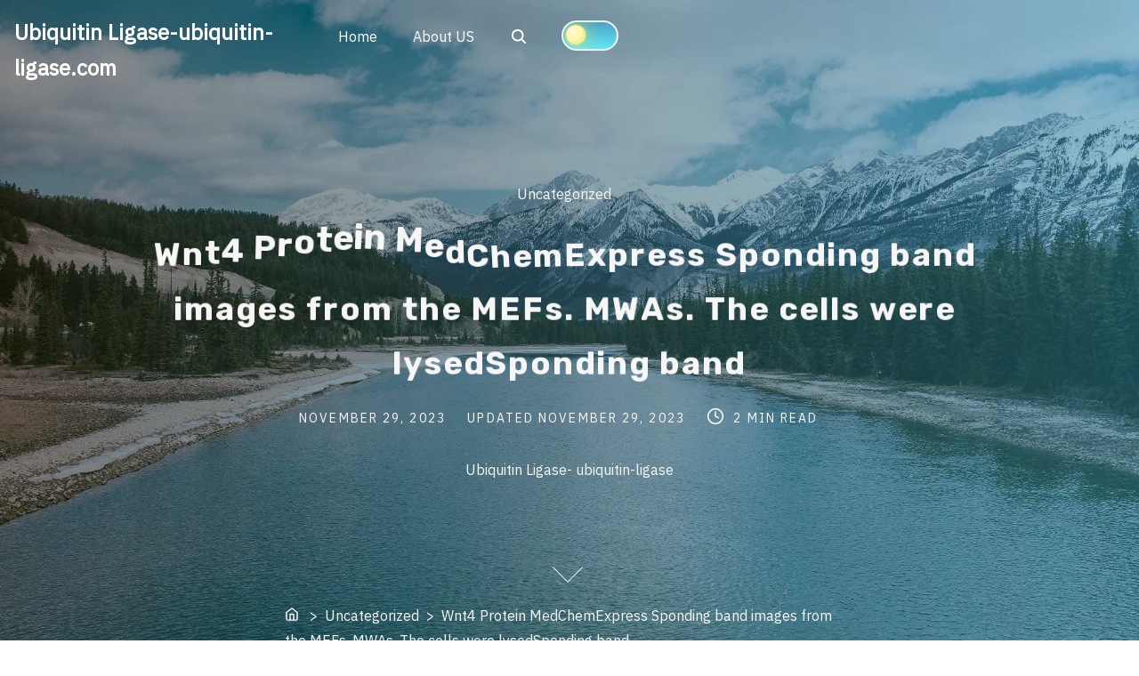

--- FILE ---
content_type: text/html; charset=UTF-8
request_url: https://www.ubiquitin-ligase.com/2023/11/29/11644/
body_size: 15162
content:
<!doctype html>
<html lang="en-US">
<head>
	<meta charset="UTF-8">
	<meta name="viewport" content="width=device-width, initial-scale=1">
	<link rel="profile" href="https://gmpg.org/xfn/11">
	<title>Ubiquitin Ligase-ubiquitin-ligase.com</title>
<meta name='robots' content='max-image-preview:large' />
<link rel='dns-prefetch' href='//fonts.googleapis.com' />
<link href='https://fonts.gstatic.com' crossorigin rel='preconnect' />
<link rel="alternate" type="application/rss+xml" title="Ubiquitin Ligase-ubiquitin-ligase.com &raquo; Feed" href="https://www.ubiquitin-ligase.com/feed/" />
<link rel="alternate" type="application/rss+xml" title="Ubiquitin Ligase-ubiquitin-ligase.com &raquo; Comments Feed" href="https://www.ubiquitin-ligase.com/comments/feed/" />
<link rel="alternate" title="oEmbed (JSON)" type="application/json+oembed" href="https://www.ubiquitin-ligase.com/wp-json/oembed/1.0/embed?url=https%3A%2F%2Fwww.ubiquitin-ligase.com%2F2023%2F11%2F29%2F11644%2F" />
<link rel="alternate" title="oEmbed (XML)" type="text/xml+oembed" href="https://www.ubiquitin-ligase.com/wp-json/oembed/1.0/embed?url=https%3A%2F%2Fwww.ubiquitin-ligase.com%2F2023%2F11%2F29%2F11644%2F&#038;format=xml" />
<style id='wp-img-auto-sizes-contain-inline-css'>
img:is([sizes=auto i],[sizes^="auto," i]){contain-intrinsic-size:3000px 1500px}
/*# sourceURL=wp-img-auto-sizes-contain-inline-css */
</style>
<style id='wp-emoji-styles-inline-css'>

	img.wp-smiley, img.emoji {
		display: inline !important;
		border: none !important;
		box-shadow: none !important;
		height: 1em !important;
		width: 1em !important;
		margin: 0 0.07em !important;
		vertical-align: -0.1em !important;
		background: none !important;
		padding: 0 !important;
	}
/*# sourceURL=wp-emoji-styles-inline-css */
</style>
<style id='wp-block-library-inline-css'>
:root{--wp-block-synced-color:#7a00df;--wp-block-synced-color--rgb:122,0,223;--wp-bound-block-color:var(--wp-block-synced-color);--wp-editor-canvas-background:#ddd;--wp-admin-theme-color:#007cba;--wp-admin-theme-color--rgb:0,124,186;--wp-admin-theme-color-darker-10:#006ba1;--wp-admin-theme-color-darker-10--rgb:0,107,160.5;--wp-admin-theme-color-darker-20:#005a87;--wp-admin-theme-color-darker-20--rgb:0,90,135;--wp-admin-border-width-focus:2px}@media (min-resolution:192dpi){:root{--wp-admin-border-width-focus:1.5px}}.wp-element-button{cursor:pointer}:root .has-very-light-gray-background-color{background-color:#eee}:root .has-very-dark-gray-background-color{background-color:#313131}:root .has-very-light-gray-color{color:#eee}:root .has-very-dark-gray-color{color:#313131}:root .has-vivid-green-cyan-to-vivid-cyan-blue-gradient-background{background:linear-gradient(135deg,#00d084,#0693e3)}:root .has-purple-crush-gradient-background{background:linear-gradient(135deg,#34e2e4,#4721fb 50%,#ab1dfe)}:root .has-hazy-dawn-gradient-background{background:linear-gradient(135deg,#faaca8,#dad0ec)}:root .has-subdued-olive-gradient-background{background:linear-gradient(135deg,#fafae1,#67a671)}:root .has-atomic-cream-gradient-background{background:linear-gradient(135deg,#fdd79a,#004a59)}:root .has-nightshade-gradient-background{background:linear-gradient(135deg,#330968,#31cdcf)}:root .has-midnight-gradient-background{background:linear-gradient(135deg,#020381,#2874fc)}:root{--wp--preset--font-size--normal:16px;--wp--preset--font-size--huge:42px}.has-regular-font-size{font-size:1em}.has-larger-font-size{font-size:2.625em}.has-normal-font-size{font-size:var(--wp--preset--font-size--normal)}.has-huge-font-size{font-size:var(--wp--preset--font-size--huge)}.has-text-align-center{text-align:center}.has-text-align-left{text-align:left}.has-text-align-right{text-align:right}.has-fit-text{white-space:nowrap!important}#end-resizable-editor-section{display:none}.aligncenter{clear:both}.items-justified-left{justify-content:flex-start}.items-justified-center{justify-content:center}.items-justified-right{justify-content:flex-end}.items-justified-space-between{justify-content:space-between}.screen-reader-text{border:0;clip-path:inset(50%);height:1px;margin:-1px;overflow:hidden;padding:0;position:absolute;width:1px;word-wrap:normal!important}.screen-reader-text:focus{background-color:#ddd;clip-path:none;color:#444;display:block;font-size:1em;height:auto;left:5px;line-height:normal;padding:15px 23px 14px;text-decoration:none;top:5px;width:auto;z-index:100000}html :where(.has-border-color){border-style:solid}html :where([style*=border-top-color]){border-top-style:solid}html :where([style*=border-right-color]){border-right-style:solid}html :where([style*=border-bottom-color]){border-bottom-style:solid}html :where([style*=border-left-color]){border-left-style:solid}html :where([style*=border-width]){border-style:solid}html :where([style*=border-top-width]){border-top-style:solid}html :where([style*=border-right-width]){border-right-style:solid}html :where([style*=border-bottom-width]){border-bottom-style:solid}html :where([style*=border-left-width]){border-left-style:solid}html :where(img[class*=wp-image-]){height:auto;max-width:100%}:where(figure){margin:0 0 1em}html :where(.is-position-sticky){--wp-admin--admin-bar--position-offset:var(--wp-admin--admin-bar--height,0px)}@media screen and (max-width:600px){html :where(.is-position-sticky){--wp-admin--admin-bar--position-offset:0px}}

/*# sourceURL=wp-block-library-inline-css */
</style><style id='global-styles-inline-css'>
:root{--wp--preset--aspect-ratio--square: 1;--wp--preset--aspect-ratio--4-3: 4/3;--wp--preset--aspect-ratio--3-4: 3/4;--wp--preset--aspect-ratio--3-2: 3/2;--wp--preset--aspect-ratio--2-3: 2/3;--wp--preset--aspect-ratio--16-9: 16/9;--wp--preset--aspect-ratio--9-16: 9/16;--wp--preset--color--black: #000000;--wp--preset--color--cyan-bluish-gray: #abb8c3;--wp--preset--color--white: #ffffff;--wp--preset--color--pale-pink: #f78da7;--wp--preset--color--vivid-red: #cf2e2e;--wp--preset--color--luminous-vivid-orange: #ff6900;--wp--preset--color--luminous-vivid-amber: #fcb900;--wp--preset--color--light-green-cyan: #7bdcb5;--wp--preset--color--vivid-green-cyan: #00d084;--wp--preset--color--pale-cyan-blue: #8ed1fc;--wp--preset--color--vivid-cyan-blue: #0693e3;--wp--preset--color--vivid-purple: #9b51e0;--wp--preset--color--green: #0b8276;--wp--preset--color--yellow: #fbc02d;--wp--preset--gradient--vivid-cyan-blue-to-vivid-purple: linear-gradient(135deg,rgb(6,147,227) 0%,rgb(155,81,224) 100%);--wp--preset--gradient--light-green-cyan-to-vivid-green-cyan: linear-gradient(135deg,rgb(122,220,180) 0%,rgb(0,208,130) 100%);--wp--preset--gradient--luminous-vivid-amber-to-luminous-vivid-orange: linear-gradient(135deg,rgb(252,185,0) 0%,rgb(255,105,0) 100%);--wp--preset--gradient--luminous-vivid-orange-to-vivid-red: linear-gradient(135deg,rgb(255,105,0) 0%,rgb(207,46,46) 100%);--wp--preset--gradient--very-light-gray-to-cyan-bluish-gray: linear-gradient(135deg,rgb(238,238,238) 0%,rgb(169,184,195) 100%);--wp--preset--gradient--cool-to-warm-spectrum: linear-gradient(135deg,rgb(74,234,220) 0%,rgb(151,120,209) 20%,rgb(207,42,186) 40%,rgb(238,44,130) 60%,rgb(251,105,98) 80%,rgb(254,248,76) 100%);--wp--preset--gradient--blush-light-purple: linear-gradient(135deg,rgb(255,206,236) 0%,rgb(152,150,240) 100%);--wp--preset--gradient--blush-bordeaux: linear-gradient(135deg,rgb(254,205,165) 0%,rgb(254,45,45) 50%,rgb(107,0,62) 100%);--wp--preset--gradient--luminous-dusk: linear-gradient(135deg,rgb(255,203,112) 0%,rgb(199,81,192) 50%,rgb(65,88,208) 100%);--wp--preset--gradient--pale-ocean: linear-gradient(135deg,rgb(255,245,203) 0%,rgb(182,227,212) 50%,rgb(51,167,181) 100%);--wp--preset--gradient--electric-grass: linear-gradient(135deg,rgb(202,248,128) 0%,rgb(113,206,126) 100%);--wp--preset--gradient--midnight: linear-gradient(135deg,rgb(2,3,129) 0%,rgb(40,116,252) 100%);--wp--preset--font-size--small: 13px;--wp--preset--font-size--medium: 20px;--wp--preset--font-size--large: 36px;--wp--preset--font-size--x-large: 42px;--wp--preset--spacing--20: 0.44rem;--wp--preset--spacing--30: 0.67rem;--wp--preset--spacing--40: 1rem;--wp--preset--spacing--50: 1.5rem;--wp--preset--spacing--60: 2.25rem;--wp--preset--spacing--70: 3.38rem;--wp--preset--spacing--80: 5.06rem;--wp--preset--shadow--natural: 6px 6px 9px rgba(0, 0, 0, 0.2);--wp--preset--shadow--deep: 12px 12px 50px rgba(0, 0, 0, 0.4);--wp--preset--shadow--sharp: 6px 6px 0px rgba(0, 0, 0, 0.2);--wp--preset--shadow--outlined: 6px 6px 0px -3px rgb(255, 255, 255), 6px 6px rgb(0, 0, 0);--wp--preset--shadow--crisp: 6px 6px 0px rgb(0, 0, 0);}:where(.is-layout-flex){gap: 0.5em;}:where(.is-layout-grid){gap: 0.5em;}body .is-layout-flex{display: flex;}.is-layout-flex{flex-wrap: wrap;align-items: center;}.is-layout-flex > :is(*, div){margin: 0;}body .is-layout-grid{display: grid;}.is-layout-grid > :is(*, div){margin: 0;}:where(.wp-block-columns.is-layout-flex){gap: 2em;}:where(.wp-block-columns.is-layout-grid){gap: 2em;}:where(.wp-block-post-template.is-layout-flex){gap: 1.25em;}:where(.wp-block-post-template.is-layout-grid){gap: 1.25em;}.has-black-color{color: var(--wp--preset--color--black) !important;}.has-cyan-bluish-gray-color{color: var(--wp--preset--color--cyan-bluish-gray) !important;}.has-white-color{color: var(--wp--preset--color--white) !important;}.has-pale-pink-color{color: var(--wp--preset--color--pale-pink) !important;}.has-vivid-red-color{color: var(--wp--preset--color--vivid-red) !important;}.has-luminous-vivid-orange-color{color: var(--wp--preset--color--luminous-vivid-orange) !important;}.has-luminous-vivid-amber-color{color: var(--wp--preset--color--luminous-vivid-amber) !important;}.has-light-green-cyan-color{color: var(--wp--preset--color--light-green-cyan) !important;}.has-vivid-green-cyan-color{color: var(--wp--preset--color--vivid-green-cyan) !important;}.has-pale-cyan-blue-color{color: var(--wp--preset--color--pale-cyan-blue) !important;}.has-vivid-cyan-blue-color{color: var(--wp--preset--color--vivid-cyan-blue) !important;}.has-vivid-purple-color{color: var(--wp--preset--color--vivid-purple) !important;}.has-black-background-color{background-color: var(--wp--preset--color--black) !important;}.has-cyan-bluish-gray-background-color{background-color: var(--wp--preset--color--cyan-bluish-gray) !important;}.has-white-background-color{background-color: var(--wp--preset--color--white) !important;}.has-pale-pink-background-color{background-color: var(--wp--preset--color--pale-pink) !important;}.has-vivid-red-background-color{background-color: var(--wp--preset--color--vivid-red) !important;}.has-luminous-vivid-orange-background-color{background-color: var(--wp--preset--color--luminous-vivid-orange) !important;}.has-luminous-vivid-amber-background-color{background-color: var(--wp--preset--color--luminous-vivid-amber) !important;}.has-light-green-cyan-background-color{background-color: var(--wp--preset--color--light-green-cyan) !important;}.has-vivid-green-cyan-background-color{background-color: var(--wp--preset--color--vivid-green-cyan) !important;}.has-pale-cyan-blue-background-color{background-color: var(--wp--preset--color--pale-cyan-blue) !important;}.has-vivid-cyan-blue-background-color{background-color: var(--wp--preset--color--vivid-cyan-blue) !important;}.has-vivid-purple-background-color{background-color: var(--wp--preset--color--vivid-purple) !important;}.has-black-border-color{border-color: var(--wp--preset--color--black) !important;}.has-cyan-bluish-gray-border-color{border-color: var(--wp--preset--color--cyan-bluish-gray) !important;}.has-white-border-color{border-color: var(--wp--preset--color--white) !important;}.has-pale-pink-border-color{border-color: var(--wp--preset--color--pale-pink) !important;}.has-vivid-red-border-color{border-color: var(--wp--preset--color--vivid-red) !important;}.has-luminous-vivid-orange-border-color{border-color: var(--wp--preset--color--luminous-vivid-orange) !important;}.has-luminous-vivid-amber-border-color{border-color: var(--wp--preset--color--luminous-vivid-amber) !important;}.has-light-green-cyan-border-color{border-color: var(--wp--preset--color--light-green-cyan) !important;}.has-vivid-green-cyan-border-color{border-color: var(--wp--preset--color--vivid-green-cyan) !important;}.has-pale-cyan-blue-border-color{border-color: var(--wp--preset--color--pale-cyan-blue) !important;}.has-vivid-cyan-blue-border-color{border-color: var(--wp--preset--color--vivid-cyan-blue) !important;}.has-vivid-purple-border-color{border-color: var(--wp--preset--color--vivid-purple) !important;}.has-vivid-cyan-blue-to-vivid-purple-gradient-background{background: var(--wp--preset--gradient--vivid-cyan-blue-to-vivid-purple) !important;}.has-light-green-cyan-to-vivid-green-cyan-gradient-background{background: var(--wp--preset--gradient--light-green-cyan-to-vivid-green-cyan) !important;}.has-luminous-vivid-amber-to-luminous-vivid-orange-gradient-background{background: var(--wp--preset--gradient--luminous-vivid-amber-to-luminous-vivid-orange) !important;}.has-luminous-vivid-orange-to-vivid-red-gradient-background{background: var(--wp--preset--gradient--luminous-vivid-orange-to-vivid-red) !important;}.has-very-light-gray-to-cyan-bluish-gray-gradient-background{background: var(--wp--preset--gradient--very-light-gray-to-cyan-bluish-gray) !important;}.has-cool-to-warm-spectrum-gradient-background{background: var(--wp--preset--gradient--cool-to-warm-spectrum) !important;}.has-blush-light-purple-gradient-background{background: var(--wp--preset--gradient--blush-light-purple) !important;}.has-blush-bordeaux-gradient-background{background: var(--wp--preset--gradient--blush-bordeaux) !important;}.has-luminous-dusk-gradient-background{background: var(--wp--preset--gradient--luminous-dusk) !important;}.has-pale-ocean-gradient-background{background: var(--wp--preset--gradient--pale-ocean) !important;}.has-electric-grass-gradient-background{background: var(--wp--preset--gradient--electric-grass) !important;}.has-midnight-gradient-background{background: var(--wp--preset--gradient--midnight) !important;}.has-small-font-size{font-size: var(--wp--preset--font-size--small) !important;}.has-medium-font-size{font-size: var(--wp--preset--font-size--medium) !important;}.has-large-font-size{font-size: var(--wp--preset--font-size--large) !important;}.has-x-large-font-size{font-size: var(--wp--preset--font-size--x-large) !important;}
/*# sourceURL=global-styles-inline-css */
</style>

<style id='classic-theme-styles-inline-css'>
/*! This file is auto-generated */
.wp-block-button__link{color:#fff;background-color:#32373c;border-radius:9999px;box-shadow:none;text-decoration:none;padding:calc(.667em + 2px) calc(1.333em + 2px);font-size:1.125em}.wp-block-file__button{background:#32373c;color:#fff;text-decoration:none}
/*# sourceURL=/wp-includes/css/classic-themes.min.css */
</style>
<link rel='stylesheet' id='pliska-style-css' href='https://www.ubiquitin-ligase.com/wp-content/themes/pliska/assets/css/app.css?ver=0.3.1' media='all' />
<link rel='stylesheet' media="print" onload="this.media='all'" id='pliska-fonts-css' href='//fonts.googleapis.com/css?family=Rubik%3A500%2C700%2C900%7CIBM+Plex+Sans%3A300%2C400&#038;ver=0.3.1#038;subset=latin%2Clatin-ext&#038;display=swap' media='all' />
<script id="pliska-options-js-extra">
var pliska_customizer_object = {"overlay":"1","animation":"1","fixed_header":"1","sticky_header":"1","has_header_image":"1","site_title_animation":"bounce","myAjax":{"ajaxurl":"https://www.ubiquitin-ligase.com/wp-admin/admin-ajax.php","has_voted":false}};
//# sourceURL=pliska-options-js-extra
</script>
<script src="https://www.ubiquitin-ligase.com/wp-content/themes/pliska/assets/js/theme-options.min.js?ver=0.3.1" id="pliska-options-js"></script>
<link rel="https://api.w.org/" href="https://www.ubiquitin-ligase.com/wp-json/" /><link rel="alternate" title="JSON" type="application/json" href="https://www.ubiquitin-ligase.com/wp-json/wp/v2/posts/11644" /><link rel="EditURI" type="application/rsd+xml" title="RSD" href="https://www.ubiquitin-ligase.com/xmlrpc.php?rsd" />
<meta name="generator" content="WordPress 6.9" />
<link rel="canonical" href="https://www.ubiquitin-ligase.com/2023/11/29/11644/" />
<link rel='shortlink' href='https://www.ubiquitin-ligase.com/?p=11644' />
	
	<style>
	body {
		color: #404040;
	}
	h1, h2, h3, h4, h5, h6, .entry-title a, .entry-title a:hover, .entry-title a:focus{
		color: #404040;
	}
	.hentry .feather-clock, .hentry .feather-comment {
		stroke: #404040;
		opacity: .75;
	}
	.hentry .tag-icon {
		fill: #404040;
		opacity: .65;
	}
	a {
		color: #128284;
	}
	a:hover, a:active, a:focus {
		color: #066664;
	}
	button, input[type="button"], input[type="reset"], input[type="submit"] {
		background: #0b8276;
	}
	.header-buttons .left-btn button {
		background: #fbc02d;
		border-color: #fbc02d;
	}
	.header-buttons .left-btn button:before {
		border: 2px solid #fbc02d;
	}
	.cart-counter {
		background: #fbc02d;
	}
	.top-meta .cat-links a:nth-of-type(3n+1) {
		background: #fbc02d;
	}
	.top-meta .cat-links a:nth-of-type(3n+1):hover {
		background: #0b8276;
	}
	.widget-area h2, .comments-title, .comment-reply-title, .related-posts-wrapper h2,
	.section-right-image h2, .section-left-image h2, .section-call-to-action h2, 
	.section-fullwidth-2 h2, .services-page h2, .about-page h2 {
		background-image: linear-gradient(to bottom, rgba(251, 192, 45, 0.4) 0%, rgba(251, 192, 45, 0.8) 100%)
	}
	.ionicon-youtube, .ionicon-pinterest, .ionicon-linkedin, .ionicon-instagram {
		fill: #fbc02d	}
	.feather-facebook, .feather-twitter, .feather-mail {
		stroke: #fbc02d	}
	#back-to-top {
		background: #56cdc1;
	}
	#back-to-top:hover {
		background: #249b8f;
	}
	.text-wrapper .entry-title a {
		background-image: linear-gradient(to bottom, #fbc02d 0%, #fbc02d 100%)	
	}
	.navigation .page-numbers:hover,
	.navigation .page-numbers.current {
		background-color: #fbc02d;
	}
	@media (max-width: 40em) {
		.slide-menu {
			background-color:  #066664;
		}
	}
	@media (min-width:40em){
		.search-form button {
			background: #56cdc1;
		}
		.fixed-header .site-menu a {
			color: #666;
		}
		.no-header-image .site-menu a {
			color: #666;
		}
		.no-header-image .ionicon-search {
			fill: #666;
		}
		.static-header .search-item .search-icon svg,
		.sticky-header .search-item .search-icon svg {
			fill: #666;
		}

		.site-menu ul ul a {
			background-color: #066664;
			transition: .4s all;
		}
		.site-menu ul ul a:hover, .site-menu ul ul .focus a, .site-menu ul ul ul a {
			background-color: #004d4b;

		}
		.site-menu ul ul ul .focus a, .site-menu ul ul ul a:hover {
			background-color: #00403e;

		}
		.site-menu .mega-menu ul a{
			background-color: #066664 !important;
		}
		.site-menu .mega-menu > ul > .focus > a, .site-menu .mega-menu ul ul .focus a, .site-menu .mega-menu ul a:hover {
			background-color: #004d4b !important;
		}

		.site-menu ul ul a {
			color: #fff;
		}

		.fixed-header .site-menu ul ul a {
			color: #fff;
		}

		#secondary .tagcloud a:hover {
			background-color: #fbc02d;
		}
	}

	.preloader-inside .bounce1{
		background-color: #0b8276;
	}
	.preloader-inside .bounce2{
		background-color: #fbc02d;
	}

	.has-green-color, .has-green-color:focus, .has-green-color:hover, .has-green-color:visited {
		color: #0b8276	}

	.has-yellow-color, .has-yellow-color:focus, .has-yellow-color:hover, .has-yellow-color:visited {
		color: #a16600	}
	hr.has-yellow-color {
		background-color: #fbc02d	}
	.has-green-color:before {
		border: 1px solid #0b8276	}
	.has-yellow-color:before{
		border: 1px solid #a16600	}
	.has-yellow-background-color {
		background-color: #fbc02d	}
	.has-green-background-color {
		background-color: #0b8276	}
	.dark-mode a, .dark-mode a:hover, .dark-mode a:focus {
		color: #fbc02d;
	}
	</style>
	
		<style>

	.main-navigation-container {
		background: transparent;
		position: fixed;
		z-index: 9;
		transition: background-color .15s ease-out;
	}

	.main-navigation-container.fixed-header {
		background-color: #fff;
	}

	.menu-toggle .burger,
	.menu-toggle .burger:before,
	.menu-toggle .burger:after {
		border-bottom: 2px solid #f7f7f7;
	}

	.fixed-header .menu-toggle .burger,
	.fixed-header .burger:before,
	.fixed-header .burger:after {
		border-bottom: 2px solid #333;
	}

	.main-navigation-container .site-title a, .main-navigation-container p.site-description {
		color: #fff;
	}
	.fixed-header .site-title a, .fixed-header p.site-description {
		color: #333;
	}
	.no-header-image .site-title a, .no-header-image p.site-description {
		color: #333;
	}

	.fixed-header {
		top: 0;
	}

	@media (min-width: 40em) {
		.fixed-header {
			top: auto;
		}
		.site-menu a {
			color: #fff;
		}
	}
	</style> 
	<script>
	</script>
				<style>
		#header-page-title h1 span {
			display: inline-block;
			animation: pliska_bounce 1s ease-in-out;
		}
		#header-page-title-inside {
			animation: 1s pliska_zoom_in_header ease-in-out forwards 0s;
			z-index: 10;
			opacity: 0;
			position: relative;
		}
		</style>

		<style type="text/css">
h1,
h2,
h3,
h4,
h5,
h6 {
	font-family: Rubik ;
}

body {
	font-family: IBM Plex Sans;
    font-size: 16px;
}

		
</style>
	
<style type="text/css">
.dark-mode-widget {
    display: block}
.dark-mode{
	background-color: #262626;
}
.dark-mode .main-navigation-container.fixed-header {
	background-color: #262626;
}
.dark-mode .comment-form, .dark-mode .comment-body, .dark-mode .comment-form textarea {
	background-color: #262626 !important;
}
</style>

<script>

    localStorage.removeItem('pliskaLightMode');
</script> 

<style>.recentcomments a{display:inline !important;padding:0 !important;margin:0 !important;}</style>        
        <style type="text/css">
        .site-title a, .site-description {
            color: #333;
        }
        </style>

                
    <style>
        .header-image-wrapper {
            height: 100vh;
            background-image: url(https://www.ubiquitin-ligase.com/wp-content/themes/pliska/assets/img/mountain-lake.jpg);
            background-repeat: no-repeat;
            background-size: cover;
            background-position: center;
            position: relative;
            padding-bottom: 2em;
        }
        
                    .header-image-wrapper::before {
                background: linear-gradient(to left, rgba(25, 151, 210, 0.4), rgba(0, 0, 0, 0.4));
                width: 100%;
                height: 100%;
                top: 0px;
                left: 0px;
                position: absolute;
                display: inline-block;
                content: "";
            } 
                    .img-overlay {
            background-color: rgba(0, 0, 0, .1);
        } 
        
        @media (max-width: 40em) {
            .admin-bar .header-image-wrapper {
                height: calc(100vh - 96px);
            }
            .header-image-wrapper {
                height: calc(100vh - 48px);
            }
        }
        
        @media (min-width: 40em){
            .header-image-wrapper {
                background-attachment: fixed;
            }
        }

        
    </style>
    <script>
        //static header fix
        window.addEventListener('DOMContentLoaded', function(){
            if(document.body.className.indexOf('static-header') > -1) {
                var adminBar = document.getElementById('wpadminbar').offsetHeight || 0;
                var menuHeight = document.getElementById("main-navigation").parentElement.offsetHeight + adminBar;
                var headerImgWrapper = document.getElementsByClassName('header-image-wrapper')[0];
                var headerImgHeight = '100vh';
                var dynamicImgHeight = 'calc(' + headerImgHeight + ' - ' + menuHeight + 'px)';
                headerImgWrapper.style.height = dynamicImgHeight;
            }
        })
    </script>

        	<noscript><style>.preloader {display: none;}</style></noscript>
	</head>

<body 
class="wp-singular post-template-default single single-post postid-11644 single-format-standard wp-theme-pliska has-header-image" itemscope itemtype="http://schema.org/WebPage">
	<div id="page" class="site">
	<a class="skip-link screen-reader-text" href="#primary">Skip to content</a>

<header id="masthead" class="site-header" role="banner"  itemscope itemtype="http://schema.org/WPHeader">
	<div class="main-navigation-container">
		<div class="site-branding">
							<div class="site-title">
					 <a href="https://www.ubiquitin-ligase.com/"  itemprop="headline" rel="home" >Ubiquitin Ligase-ubiquitin-ligase.com</a>
					 
				</div> 
					</div><!-- .site-branding -->
		<!--main nav -->
		<nav id="main-navigation" class="main-navigation site-menu" role="navigation" tabindex="-1"  itemscope itemtype="http://schema.org/SiteNavigationElement">
				<button aria-label="Click to toggle dark mode" class="dark-mode-widget">
		<div class="theme-toggle"></div>
		<div><span></span></div>
	</button>
		<script>
	(function(){
		var switchers = document.getElementsByClassName('dark-mode-widget');
		for (var i = 0; i < switchers.length; i++) {
			var switcher = switchers[i];
			if (localStorage.getItem('pliskaNightMode')) {
				document.body.className +=' dark-mode';
				switcher.className += ' js-toggle--checked';
			}
			if (localStorage.getItem('pliskaLightMode')) {
				document.body.className = document.body.className.replace('dark-mode', '');
				switcher.className = switcher.className.replace('js-toggle--checked', '');
			}
			if(document.body.className.indexOf('dark-mode')> -1){
				switcher.className += ' js-toggle--checked';
			}
		}
	})();
	</script>
				<button class="menu-toggle" data-toggle="collapse" aria-controls="top-menu" aria-expanded="false" aria-label="Toggle Navigation">
				<span class="menu-toggle-icon">
					<input class="burger-check" id="burger-check" type="checkbox"><label for="burger-check" class="burger"></label>
				</span>
			</button>
			<div class="slide-menu slide-section"><ul id="primary-menu" class=""><li id="menu-item-5" class="menu-item menu-item-type-custom menu-item-object-custom menu-item-home menu-item-5"><a href="https://www.ubiquitin-ligase.com/">Home</a></li>
<li id="menu-item-6" class="menu-item menu-item-type-post_type menu-item-object-page menu-item-6"><a href="https://www.ubiquitin-ligase.com/sample-page/">About US</a></li>
	
	<li class="search-item">
		<form class="search-form" role="search" method="get" action="https://www.ubiquitin-ligase.com/">
    <label for='s'>
        <span class="screen-reader-text">Search Here...</span>
        <input type="search" class="search-field" placeholder="Search Here..." value="" name="s">
    </label>
	<button type="submit" aria-label="search">
        <i class="search-icon">
            <svg xmlns="http://www.w3.org/2000/svg" width="20" height="20" viewBox="0 0 512 512" role="img" fill="#fff" class="svg-icon ionicon-search"><title>Search</title><path d="M456.69 421.39L362.6 327.3a173.81 173.81 0 0034.84-104.58C397.44 126.38 319.06 48 222.72 48S48 126.38 48 222.72s78.38 174.72 174.72 174.72A173.81 173.81 0 00327.3 362.6l94.09 94.09a25 25 0 0035.3-35.3zM97.92 222.72a124.8 124.8 0 11124.8 124.8 124.95 124.95 0 01-124.8-124.8z"></path></svg>        </i>
    </button>
</form>		<a href="#search-open">
			<span class="screen-reader-text">Search</span>
			<i class="search-icon">
				<svg xmlns="http://www.w3.org/2000/svg" width="20" height="20" viewBox="0 0 512 512" role="img" fill="#fff" class="svg-icon ionicon-search"><title>Search</title><path d="M456.69 421.39L362.6 327.3a173.81 173.81 0 0034.84-104.58C397.44 126.38 319.06 48 222.72 48S48 126.38 48 222.72s78.38 174.72 174.72 174.72A173.81 173.81 0 00327.3 362.6l94.09 94.09a25 25 0 0035.3-35.3zM97.92 222.72a124.8 124.8 0 11124.8 124.8 124.95 124.95 0 01-124.8-124.8z"></path></svg>			</i>
		</a>
	</li>
		<li class="dark-mode-menu-item">
			<button aria-label="Click to toggle dark mode" class="dark-mode-widget">
		<div class="theme-toggle"></div>
		<div><span></span></div>
	</button>
		<script>
	(function(){
		var switchers = document.getElementsByClassName('dark-mode-widget');
		for (var i = 0; i < switchers.length; i++) {
			var switcher = switchers[i];
			if (localStorage.getItem('pliskaNightMode')) {
				document.body.className +=' dark-mode';
				switcher.className += ' js-toggle--checked';
			}
			if (localStorage.getItem('pliskaLightMode')) {
				document.body.className = document.body.className.replace('dark-mode', '');
				switcher.className = switcher.className.replace('js-toggle--checked', '');
			}
			if(document.body.className.indexOf('dark-mode')> -1){
				switcher.className += ' js-toggle--checked';
			}
		}
	})();
	</script>
		</li>
	</ul></div>		</nav>
		<!-- .main nav -->
	</div>
		<div class="header-image-wrapper">
			
	<div id="header-page-title">
	
		<div id="header-page-title-inside"> 
	
					<div class="pretitle-meta">
											<span class="screen-reader-text">Post Categories</span>
				<span class="cat-links show">
					<a href="https://www.ubiquitin-ligase.com/category/uncategorized/" rel="category tag">Uncategorized</a>				</span>
							</div> <div class="post-title"><h1 class="entry-title" itemprop="headline">Wnt4 Protein MedChemExpress Sponding band images from the MEFs. MWAs. The cells were lysedSponding band</h1></div>			<div class="after-title-meta">
				<span class="screen-reader-text">Post date</span><span class="posted-on"><a href="https://www.ubiquitin-ligase.com/2023/11/29/11644/" rel="bookmark"><time class="entry-date published" datetime="2023-11-29T09:36:40+00:00">November 29, 2023</time></a></span><span class="screen-reader-text">Post last updated date</span><span class="updated-on">Updated <a href="https://www.ubiquitin-ligase.com/2023/11/29/11644/" rel="bookmark"><time class="entry-date published" datetime="2023-11-29T09:36:40+00:00">November 29, 2023</time></a></span><span class="screen-reader-text">Post read time</span><span class="time-read-links"><svg xmlns="http://www.w3.org/2000/svg" width="20" height="20" viewBox="0 0 24 24" role="img" fill="none" stroke="#f7f7f7" stroke-width="2" stroke-linecap="round" stroke-linejoin="round" class="svg-icon feather-clock"><circle cx="12" cy="12" r="10"></circle><polyline points="12 6 12 12 16 14"></polyline></svg><span class="time-read">2 min read</span> </span><span class="screen-reader-text">Post author</span><div class="author byline"><span class="author vcard" itemscope itemtype="http://schema.org/Person" itemprop="author"><a class="url fn n" rel="author" href="https://www.ubiquitin-ligase.com/author/haoyuan2014/" title="View all posts by Ubiquitin Ligase- ubiquitin-ligase" itemprop="url">
						<span class="author-avatar" ></span>
						<em itemprop="name">Ubiquitin Ligase- ubiquitin-ligase</em></a></span></div>			</div> 	
		</div> 
	</div>
	
			<div class="meta-arrow 
				 ">
			<a href="#primary" aria-label="Skip to Content"><span></span></a>
		</div>
		
	<div class="breadcrumbs 
				" 
		 itemprop="breadcrumb"		>
		<div>
			<a href="
		https://www.ubiquitin-ligase.com		">
				<span class="screen-reader-text">
			Home		</span>
			<svg xmlns="http://www.w3.org/2000/svg" width="16" height="16" viewBox="0 0 24 24" fill="none" stroke="#f7f7f7" stroke-width="2" stroke-linecap="round" stroke-linejoin="round" class="feather feather-home"><path d="M3 9l9-7 9 7v11a2 2 0 0 1-2 2H5a2 2 0 0 1-2-2z"></path><polyline points="9 22 9 12 15 12 15 22"></polyline></svg>			</a>

			&nbsp;&nbsp;&#62;&nbsp;&nbsp;Uncategorized&nbsp;&nbsp;&#62;&nbsp;&nbsp;Wnt4 Protein MedChemExpress Sponding band images from the MEFs. MWAs. The cells were lysedSponding band		</div>
	</div>
					</div>
			<div class="img-overlay"></div>
		</header>
<!-- Google tag (gtag.js) -->
<script async src="https://www.googletagmanager.com/gtag/js?id=G-V318VYYJVT"></script>
<script>
  window.dataLayer = window.dataLayer || [];
  function gtag(){dataLayer.push(arguments);}
  gtag('js', new Date());

  gtag('config', 'G-V318VYYJVT');
</script>





<!--Site wrapper-->
<div id="wrapper" class="wrapper">
	<main id="primary" class="site-main" role="main">
		
<article id="post-11644" class="post-11644 post type-post status-publish format-standard hentry category-uncategorized">

	<div class="entry-content"  itemprop="articleBody" >
				<span class="post-share-wrap
				">
			<span class="post-share">
				<span class="screen-reader-text">
				Share this post on: 		</span>
				<a aria-label="facebook" title="Share this post on Facebook" target="_blank" href="
				https://www.facebook.com/sharer/sharer.php?u=https://www.ubiquitin-ligase.com/2023/11/29/11644/		">
					<i class="share-icon">
						<svg xmlns="http://www.w3.org/2000/svg" width="24" height="24" viewBox="0 0 24 24" class="svg-icon feather-facebook" role="img" fill="none" stroke-width="2" stroke-linecap="round" stroke-linejoin="round"><path d="M18 2h-3a5 5 0 0 0-5 5v3H7v4h3v8h4v-8h3l1-4h-4V7a1 1 0 0 1 1-1h3z"></path></svg>					</i>
				</a>
				<a aria-label="twitter" title="Share this post on Twitter" href="
				http://twitter.com/intent/tweet?text=Currently%20reading%20Wnt4%20Protein%20MedChemExpress%20Sponding%20band%20images%20from%20the%20MEFs.%20MWAs.%20The%20cells%20were%20lysedSponding%20band&#038;url=https://www.ubiquitin-ligase.com/2023/11/29/11644/		" target="_blank" rel="noopener noreferrer">
					<i class="share-icon">
						<svg xmlns="http://www.w3.org/2000/svg" width="24" height="24" viewBox="0 0 24 24" role="img" fill="none" stroke-width="2" stroke-linecap="round" stroke-linejoin="round" class="svg-icon feather-twitter"><path d="M23 3a10.9 10.9 0 0 1-3.14 1.53 4.48 4.48 0 0 0-7.86 3v1A10.66 10.66 0 0 1 3 4s-4 9 5 13a11.64 11.64 0 0 1-7 2c9 5 20 0 20-11.5a4.5 4.5 0 0 0-.08-.83A7.72 7.72 0 0 0 23 3z"></path></svg>					</i>
				</a>
				<a aria-label="pinterest" title="Share this post on Pinterest" target="_blank" href="
				https://pinterest.com/pin/create/button/?url=https://www.ubiquitin-ligase.com/2023/11/29/11644/&#038;media=&#038;description=Wnt4%20Protein%20MedChemExpress%20Sponding%20band%20images%20from%20the%20MEFs.%20MWAs.%20The%20cells%20were%20lysedSponding%20band		">
					<i class="share-icon">
						<svg xmlns="http://www.w3.org/2000/svg" width="24px" height="24px" class="ionicon-pinterest svg-icon" viewBox="0 0 512 512"><path d="M256.05 32c-123.7 0-224 100.3-224 224 0 91.7 55.2 170.5 134.1 205.2-.6-15.6-.1-34.4 3.9-51.4 4.3-18.2 28.8-122.1 28.8-122.1s-7.2-14.3-7.2-35.4c0-33.2 19.2-58 43.2-58 20.4 0 30.2 15.3 30.2 33.6 0 20.5-13.1 51.1-19.8 79.5-5.6 23.8 11.9 43.1 35.4 43.1 42.4 0 71-54.5 71-119.1 0-49.1-33.1-85.8-93.2-85.8-67.9 0-110.3 50.7-110.3 107.3 0 19.5 5.8 33.3 14.8 43.9 4.1 4.9 4.7 6.9 3.2 12.5-1.1 4.1-3.5 14-4.6 18-1.5 5.7-6.1 7.7-11.2 5.6-31.3-12.8-45.9-47-45.9-85.6 0-63.6 53.7-139.9 160.1-139.9 85.5 0 141.8 61.9 141.8 128.3 0 87.9-48.9 153.5-120.9 153.5-24.2 0-46.9-13.1-54.7-27.9 0 0-13 51.6-15.8 61.6-4.7 17.3-14 34.5-22.5 48a225.13 225.13 0 0063.5 9.2c123.7 0 224-100.3 224-224S379.75 32 256.05 32z" /></svg>					</i>
				</a>
				<a target="_blank" title="Share this post on Linkedin" href="
				http://www.linkedin.com/shareArticle?mini=true&#038;url=https://www.ubiquitin-ligase.com/2023/11/29/11644/&#038;title=Wnt4%20Protein%20MedChemExpress%20Sponding%20band%20images%20from%20the%20MEFs.%20MWAs.%20The%20cells%20were%20lysedSponding%20band&#038;source=Ubiquitin%20Ligase-ubiquitin-ligase.com		">
					<i class="share-icon">
						<svg xmlns="http://www.w3.org/2000/svg" width="24px" height="24px" class="ionicon-linkedin svg-icon" role="img" viewBox="0 0 512 512"><path d="M444.17 32H70.28C49.85 32 32 46.7 32 66.89v374.72C32 461.91 49.85 480 70.28 480h373.78c20.54 0 35.94-18.21 35.94-38.39V66.89C480.12 46.7 464.6 32 444.17 32zm-273.3 373.43h-64.18V205.88h64.18zM141 175.54h-.46c-20.54 0-33.84-15.29-33.84-34.43 0-19.49 13.65-34.42 34.65-34.42s33.85 14.82 34.31 34.42c-.01 19.14-13.31 34.43-34.66 34.43zm264.43 229.89h-64.18V296.32c0-26.14-9.34-44-32.56-44-17.74 0-28.24 12-32.91 23.69-1.75 4.2-2.22 9.92-2.22 15.76v113.66h-64.18V205.88h64.18v27.77c9.34-13.3 23.93-32.44 57.88-32.44 42.13 0 74 27.77 74 87.64z" /></svg>					</i>
				</a>
			</span>
		</span>
		<p><a href="https://www.medchemexpress.com/recombinant-proteins/wnt4-protein-human-hek293-c-hfc.html">Wnt4 Protein MedChemExpress</a> Sponding band images from the MEFs. MWAs. The cells were lysed<br />Sponding band pictures in the MEFs. MWAs. The cells have been lysed at the time points indicated, and MWAs were performed to measure the protein expression levels and adjustments, as described previously.17 The blots had been scanned and quantified using a LI-COR Odyssey near-infrared imaging method. b-Actin and glyceraldehyde-3-phosphate dehydrogenase (Millipore) have been used because the loading controls. The intensities in the bands produced by western blotting have been quantified applying GeneTools (Syngene) and Image Lab software (Bio-Rad). The relative intensities of every single band image from the iPSCs have been calculated by normalizing against the corresponding band pictures from MEFs as 1.0. RNA extraction, RT-PCR, and qPCR. RNA was extracted from cells inside the presence in the indicated dose of DEHP, DBP, BBP, and DMSO, as described elsewhere.468 RNA was purified employing an RNeasy Mini kit (2074104; Qiagen, Hilden, Germany), and RT was performed employing Superscript III reverse transcriptase (18080-093; Invitrogen) and primers (Table 1). PCR was performed applying GoTaq Green Master Mix (M7122; Promega). To prevent contamination by feeder cells, we selected primer pairs that didn&#8217;t amplify mouse transcripts. Realtime quantitative RT-PCR (qPCR) was performed making use of a PRISM 7700 program as described elsewhere (Amersham Biosystems, Foster City, CA, USA).468 We created the primers with the public-domain Primer three system in GENETYX-Mac Ver. 14 (Hitachi Software program, Tokyo, Japan). The respective pairs of primers are listed in Table two. Transfection and luciferase assay. pIRESneo-AR, pIREneo, p21-Luc, p21dlMscI, p3PREc-Luc, and pE1B-Luc have been transfected into bovine iPSCs and MEFs at 400 ng with the total DNA per nicely of a 24-well plate (five 104 cellswell) using two ml of lipofectamine-2000 reagent (Invitrogen) and cultured within the presence of the indicated level of phthalate ester. The luciferase activity was thenTable 1 Nucleotide sequences in the primers used for stemness-related genes along with the expected sizes with the DNA amplicons Gene 50 -30 Size of amplified DNA (bp) 356 381 173 334 276 142 223 449 405 252 438 359 398 155 2171 two 3 four 5 six 7 8 9 10 11 12 13 14 15OCT34-F OCT34-R SOX2-F SOX2-R GKLF4-F GKLF4-R c-MYC-F c-MYC-R SALL4-F SALL4-R ID1-F ID1-R EED-F EED-R SUZ12-F SUZ12-R STAT3-F STAT3-R GADD45A-F GADD45A-R SMAD4-F SMAD4-R DNMT1-F DNMT1-R DNMT3A-F DNMT3A-R TERT-F TERT-R MEF2A-F MEF2A-R MEF2C-F MEF2C-RCCCTGAGGAGTCCCAGGACAT GCAGGAACATGCTCTCCAGGTT CTACAGCATGATGCAGGACCAGCT TGCTGGGACATGTGAAGTCTGCTG GTTCGTGTTGAAGGCGTCGCTG TGCACGAGGAGACAGCCTCCT CCAAGCTCGTCTCGGAGAAGC TCAGAGTCGCTACTGGTCGTGG CATAGACAAGGCCACCACCGACC ATGTGCATGCGGATGTGCTGCT ACGACATGAACGGCTGCTACTC TGGGATTCCGAGTTGAGCTCCAA ATAGCAATACAAGCCATCCCCTGC AATATTGCCACCAGAGTGTCCGTC GCAGTTCACTCTTCGTTGGACAGG CCTGAGGATTTCCTGCATAGGAGC GTCTAACAATGGCAGCCTCTCAGC AAGAGTTTCTCCGCCAGCGTC CTTTGGAGGAATTCTCGGCTGGAG CATTCTCACAGCAGAATGCCTGG TTCATGACTTTGAGGGACAGCCA GCTCATTGTGAACTGGTGGCCAG CGGTGTTCACAAAGGACTGCAACG GTACTGACCAGCCTGCAGCAC TGCAAGAACTGCTTCCTGGAATGC ACCAGAAGCCCTGTAGCAATTCC CCTACGTGGTGGAGCTGCTCAG TGACAGTTCTCGAAGCCGCAC ATGCCTCCACTGAATACCCAAAGG ACACCTGTCCCAGAGACAGCAT GGTATGGCAATCCCCGAAACTCAC GCCAGCCAGTTACTGACCCAAGATCell Death and DiseaseEffect of phthalates on <a href=https://www.ncbi.nlm.nih.gov/pmc/articles/PMC4000160/?src=organic&#038;q=testis>testis</a> cell-derived iPSCs S-W Wang et alTable two Nucleotide sequences of the primers utilised for quantitative PCR (qPCR) Gene 1 2 3 four five 6 7 Androgen receptor-F Androgen receptor-R <a href="https://www.medchemexpress.com/recombinant-proteins/semaphorin-3a-sema3a-protein-human-hek293-n-his.html">Semaphorin-3A/SEMA3A, Human (HEK293, N-His)</a> p21Cip1-F p21Cip1-R AKT1-F AKT1-R AKT2-F AKT2-R BAX-F BAX-R BCL-2-F BCL-2-R GAPDH-F GAPDH-R 50 -30 CAGTGGATGGGCTGAAAAAT AGGAGC.</p>
	</div><!-- .entry-content -->

	<footer class="entry-footer">
				<span class="post-share-wrap
				">
			<span class="post-share">
				<span class="screen-reader-text">
				Share this post on: 		</span>
				<a aria-label="facebook" title="Share this post on Facebook" target="_blank" href="
				https://www.facebook.com/sharer/sharer.php?u=https://www.ubiquitin-ligase.com/2023/11/29/11644/		">
					<i class="share-icon">
						<svg xmlns="http://www.w3.org/2000/svg" width="24" height="24" viewBox="0 0 24 24" class="svg-icon feather-facebook" role="img" fill="none" stroke-width="2" stroke-linecap="round" stroke-linejoin="round"><path d="M18 2h-3a5 5 0 0 0-5 5v3H7v4h3v8h4v-8h3l1-4h-4V7a1 1 0 0 1 1-1h3z"></path></svg>					</i>
				</a>
				<a aria-label="twitter" title="Share this post on Twitter" href="
				http://twitter.com/intent/tweet?text=Currently%20reading%20Wnt4%20Protein%20MedChemExpress%20Sponding%20band%20images%20from%20the%20MEFs.%20MWAs.%20The%20cells%20were%20lysedSponding%20band&#038;url=https://www.ubiquitin-ligase.com/2023/11/29/11644/		" target="_blank" rel="noopener noreferrer">
					<i class="share-icon">
						<svg xmlns="http://www.w3.org/2000/svg" width="24" height="24" viewBox="0 0 24 24" role="img" fill="none" stroke-width="2" stroke-linecap="round" stroke-linejoin="round" class="svg-icon feather-twitter"><path d="M23 3a10.9 10.9 0 0 1-3.14 1.53 4.48 4.48 0 0 0-7.86 3v1A10.66 10.66 0 0 1 3 4s-4 9 5 13a11.64 11.64 0 0 1-7 2c9 5 20 0 20-11.5a4.5 4.5 0 0 0-.08-.83A7.72 7.72 0 0 0 23 3z"></path></svg>					</i>
				</a>
				<a aria-label="pinterest" title="Share this post on Pinterest" target="_blank" href="
				https://pinterest.com/pin/create/button/?url=https://www.ubiquitin-ligase.com/2023/11/29/11644/&#038;media=&#038;description=Wnt4%20Protein%20MedChemExpress%20Sponding%20band%20images%20from%20the%20MEFs.%20MWAs.%20The%20cells%20were%20lysedSponding%20band		">
					<i class="share-icon">
						<svg xmlns="http://www.w3.org/2000/svg" width="24px" height="24px" class="ionicon-pinterest svg-icon" viewBox="0 0 512 512"><path d="M256.05 32c-123.7 0-224 100.3-224 224 0 91.7 55.2 170.5 134.1 205.2-.6-15.6-.1-34.4 3.9-51.4 4.3-18.2 28.8-122.1 28.8-122.1s-7.2-14.3-7.2-35.4c0-33.2 19.2-58 43.2-58 20.4 0 30.2 15.3 30.2 33.6 0 20.5-13.1 51.1-19.8 79.5-5.6 23.8 11.9 43.1 35.4 43.1 42.4 0 71-54.5 71-119.1 0-49.1-33.1-85.8-93.2-85.8-67.9 0-110.3 50.7-110.3 107.3 0 19.5 5.8 33.3 14.8 43.9 4.1 4.9 4.7 6.9 3.2 12.5-1.1 4.1-3.5 14-4.6 18-1.5 5.7-6.1 7.7-11.2 5.6-31.3-12.8-45.9-47-45.9-85.6 0-63.6 53.7-139.9 160.1-139.9 85.5 0 141.8 61.9 141.8 128.3 0 87.9-48.9 153.5-120.9 153.5-24.2 0-46.9-13.1-54.7-27.9 0 0-13 51.6-15.8 61.6-4.7 17.3-14 34.5-22.5 48a225.13 225.13 0 0063.5 9.2c123.7 0 224-100.3 224-224S379.75 32 256.05 32z" /></svg>					</i>
				</a>
				<a target="_blank" title="Share this post on Linkedin" href="
				http://www.linkedin.com/shareArticle?mini=true&#038;url=https://www.ubiquitin-ligase.com/2023/11/29/11644/&#038;title=Wnt4%20Protein%20MedChemExpress%20Sponding%20band%20images%20from%20the%20MEFs.%20MWAs.%20The%20cells%20were%20lysedSponding%20band&#038;source=Ubiquitin%20Ligase-ubiquitin-ligase.com		">
					<i class="share-icon">
						<svg xmlns="http://www.w3.org/2000/svg" width="24px" height="24px" class="ionicon-linkedin svg-icon" role="img" viewBox="0 0 512 512"><path d="M444.17 32H70.28C49.85 32 32 46.7 32 66.89v374.72C32 461.91 49.85 480 70.28 480h373.78c20.54 0 35.94-18.21 35.94-38.39V66.89C480.12 46.7 464.6 32 444.17 32zm-273.3 373.43h-64.18V205.88h64.18zM141 175.54h-.46c-20.54 0-33.84-15.29-33.84-34.43 0-19.49 13.65-34.42 34.65-34.42s33.85 14.82 34.31 34.42c-.01 19.14-13.31 34.43-34.66 34.43zm264.43 229.89h-64.18V296.32c0-26.14-9.34-44-32.56-44-17.74 0-28.24 12-32.91 23.69-1.75 4.2-2.22 9.92-2.22 15.76v113.66h-64.18V205.88h64.18v27.77c9.34-13.3 23.93-32.44 57.88-32.44 42.13 0 74 27.77 74 87.64z" /></svg>					</i>
				</a>
			</span>
		</span>
			</footer><!-- .entry-footer -->
</article><!-- #post-11644 -->		<div class="about-author
				">
			<div class="about-author-image">
				<figure>
									</figure>
			</div>
			<div class="about-author-text">
				<h2>
					Author: Ubiquitin Ligase- ubiquitin-ligase				</h2>
								<button class="read-more">
					<a href="https://www.ubiquitin-ligase.com/author/haoyuan2014/">
						View all posts by						Ubiquitin Ligase- ubiquitin-ligase					</a>
				</button>
			</div>
		</div>
		
	<nav class="navigation post-navigation" aria-label="Posts navigation">
		<h2 class="screen-reader-text">Posts navigation</h2>
		<div class="nav-links"><div class="nav-previous"><a href="https://www.ubiquitin-ligase.com/2023/11/28/11642/" rel="prev"><span class="nav-subtitle">&#60;</span> <span class="nav-title">Previous Post</span></a></div><div class="nav-next"><a href="https://www.ubiquitin-ligase.com/2023/11/29/11646/" rel="next"><span class="nav-title">Next Post </span><span class="nav-subtitle">&#62;</span></a></div></div>
	</nav>				<div class="related-posts-wrapper
			">        
			<h2>Related Posts</h2>
			<div class="related-posts">
								<div class="related-post">
					<a class="post-thumbnail" href="https://www.ubiquitin-ligase.com/2026/01/27/recombinant-rat-lymphotoxin-beta-receptor-tnfrsf3-protein-his-tag/" aria-hidden="true" tabindex="-1"><figure><img alt="header image fallback" src="https://www.ubiquitin-ligase.com/wp-content/themes/pliska/assets/img/240X180.jpg"/></figure></a>					<div class="related-posts-link">        
						<a rel="external" 
							href="https://www.ubiquitin-ligase.com/2026/01/27/recombinant-rat-lymphotoxin-beta-receptor-tnfrsf3-protein-his-tag/">Recombinant Rat Lymphotoxin-beta receptor/TNFRSF3 Protein (His Tag)						</a>        
					</div>
				</div>
									<div class="related-post">
					<a class="post-thumbnail" href="https://www.ubiquitin-ligase.com/2026/01/26/recombinant-rat-epha3-protein-his-tag/" aria-hidden="true" tabindex="-1"><figure><img alt="header image fallback" src="https://www.ubiquitin-ligase.com/wp-content/themes/pliska/assets/img/240X180.jpg"/></figure></a>					<div class="related-posts-link">        
						<a rel="external" 
							href="https://www.ubiquitin-ligase.com/2026/01/26/recombinant-rat-epha3-protein-his-tag/">Recombinant Rat EphA3 Protein (His Tag)						</a>        
					</div>
				</div>
									<div class="related-post">
					<a class="post-thumbnail" href="https://www.ubiquitin-ligase.com/2026/01/24/recombinant-mouse-tripeptidyl-peptidase-1-tpp1-protein-his-tag/" aria-hidden="true" tabindex="-1"><figure><img alt="header image fallback" src="https://www.ubiquitin-ligase.com/wp-content/themes/pliska/assets/img/240X180.jpg"/></figure></a>					<div class="related-posts-link">        
						<a rel="external" 
							href="https://www.ubiquitin-ligase.com/2026/01/24/recombinant-mouse-tripeptidyl-peptidase-1-tpp1-protein-his-tag/">Recombinant Mouse Tripeptidyl-peptidase 1/TPP1 Protein (His Tag)						</a>        
					</div>
				</div>
								</div> 
		</div>
			
	</main><!-- #main -->
		<aside id="secondary" class="widget-area" role="complementary"  itemscope itemtype="http://schema.org/WPSideBar">
		<section id="search-2" class="widget widget_search"><form class="search-form" role="search" method="get" action="https://www.ubiquitin-ligase.com/">
    <label for='s'>
        <span class="screen-reader-text">Search Here...</span>
        <input type="search" class="search-field" placeholder="Search Here..." value="" name="s">
    </label>
	<button type="submit" aria-label="search">
        <i class="search-icon">
            <svg xmlns="http://www.w3.org/2000/svg" width="20" height="20" viewBox="0 0 512 512" role="img" fill="#fff" class="svg-icon ionicon-search"><title>Search</title><path d="M456.69 421.39L362.6 327.3a173.81 173.81 0 0034.84-104.58C397.44 126.38 319.06 48 222.72 48S48 126.38 48 222.72s78.38 174.72 174.72 174.72A173.81 173.81 0 00327.3 362.6l94.09 94.09a25 25 0 0035.3-35.3zM97.92 222.72a124.8 124.8 0 11124.8 124.8 124.95 124.95 0 01-124.8-124.8z"></path></svg>        </i>
    </button>
</form></section>
		<section id="recent-posts-2" class="widget widget_recent_entries">
		<h2 class="widget-title">Recent Posts</h2>
		<ul>
											<li>
					<a href="https://www.ubiquitin-ligase.com/2026/01/27/recombinant-rat-lymphotoxin-beta-receptor-tnfrsf3-protein-his-tag/">Recombinant Rat Lymphotoxin-beta receptor/TNFRSF3 Protein (His Tag)</a>
									</li>
											<li>
					<a href="https://www.ubiquitin-ligase.com/2026/01/26/recombinant-rat-epha3-protein-his-tag/">Recombinant Rat EphA3 Protein (His Tag)</a>
									</li>
											<li>
					<a href="https://www.ubiquitin-ligase.com/2026/01/24/recombinant-mouse-tripeptidyl-peptidase-1-tpp1-protein-his-tag/">Recombinant Mouse Tripeptidyl-peptidase 1/TPP1 Protein (His Tag)</a>
									</li>
											<li>
					<a href="https://www.ubiquitin-ligase.com/2026/01/23/recombinant-mouse-sparc-protein-his-tag-hplc-verified/">Recombinant Mouse SPARC Protein (His Tag), HPLC-verified</a>
									</li>
											<li>
					<a href="https://www.ubiquitin-ligase.com/2026/01/22/recombinant-mouse-neuropilin-1-nrp1-protein-ecd-his-tag-hplc-verified/">Recombinant Mouse Neuropilin-1/NRP1 Protein (ECD, His Tag), HPLC-verified</a>
									</li>
					</ul>

		</section><section id="recent-comments-2" class="widget widget_recent_comments"><h2 class="widget-title">Recent Comments</h2><ul id="recentcomments"></ul></section><section id="archives-2" class="widget widget_archive"><h2 class="widget-title">Archives</h2>
			<ul>
					<li><a href='https://www.ubiquitin-ligase.com/2026/01/'>January 2026</a></li>
	<li><a href='https://www.ubiquitin-ligase.com/2025/12/'>December 2025</a></li>
	<li><a href='https://www.ubiquitin-ligase.com/2025/11/'>November 2025</a></li>
	<li><a href='https://www.ubiquitin-ligase.com/2025/10/'>October 2025</a></li>
	<li><a href='https://www.ubiquitin-ligase.com/2025/09/'>September 2025</a></li>
	<li><a href='https://www.ubiquitin-ligase.com/2025/08/'>August 2025</a></li>
	<li><a href='https://www.ubiquitin-ligase.com/2025/07/'>July 2025</a></li>
	<li><a href='https://www.ubiquitin-ligase.com/2025/06/'>June 2025</a></li>
	<li><a href='https://www.ubiquitin-ligase.com/2025/05/'>May 2025</a></li>
	<li><a href='https://www.ubiquitin-ligase.com/2025/04/'>April 2025</a></li>
	<li><a href='https://www.ubiquitin-ligase.com/2025/03/'>March 2025</a></li>
	<li><a href='https://www.ubiquitin-ligase.com/2025/02/'>February 2025</a></li>
	<li><a href='https://www.ubiquitin-ligase.com/2025/01/'>January 2025</a></li>
	<li><a href='https://www.ubiquitin-ligase.com/2024/12/'>December 2024</a></li>
	<li><a href='https://www.ubiquitin-ligase.com/2024/11/'>November 2024</a></li>
	<li><a href='https://www.ubiquitin-ligase.com/2024/10/'>October 2024</a></li>
	<li><a href='https://www.ubiquitin-ligase.com/2024/09/'>September 2024</a></li>
	<li><a href='https://www.ubiquitin-ligase.com/2024/08/'>August 2024</a></li>
	<li><a href='https://www.ubiquitin-ligase.com/2024/07/'>July 2024</a></li>
	<li><a href='https://www.ubiquitin-ligase.com/2024/06/'>June 2024</a></li>
	<li><a href='https://www.ubiquitin-ligase.com/2024/05/'>May 2024</a></li>
	<li><a href='https://www.ubiquitin-ligase.com/2024/04/'>April 2024</a></li>
	<li><a href='https://www.ubiquitin-ligase.com/2024/03/'>March 2024</a></li>
	<li><a href='https://www.ubiquitin-ligase.com/2024/02/'>February 2024</a></li>
	<li><a href='https://www.ubiquitin-ligase.com/2024/01/'>January 2024</a></li>
	<li><a href='https://www.ubiquitin-ligase.com/2023/12/'>December 2023</a></li>
	<li><a href='https://www.ubiquitin-ligase.com/2023/11/'>November 2023</a></li>
	<li><a href='https://www.ubiquitin-ligase.com/2023/10/'>October 2023</a></li>
	<li><a href='https://www.ubiquitin-ligase.com/2023/09/'>September 2023</a></li>
	<li><a href='https://www.ubiquitin-ligase.com/2023/08/'>August 2023</a></li>
	<li><a href='https://www.ubiquitin-ligase.com/2023/07/'>July 2023</a></li>
	<li><a href='https://www.ubiquitin-ligase.com/2023/06/'>June 2023</a></li>
	<li><a href='https://www.ubiquitin-ligase.com/2023/05/'>May 2023</a></li>
	<li><a href='https://www.ubiquitin-ligase.com/2023/04/'>April 2023</a></li>
	<li><a href='https://www.ubiquitin-ligase.com/2023/03/'>March 2023</a></li>
	<li><a href='https://www.ubiquitin-ligase.com/2023/02/'>February 2023</a></li>
	<li><a href='https://www.ubiquitin-ligase.com/2023/01/'>January 2023</a></li>
	<li><a href='https://www.ubiquitin-ligase.com/2022/12/'>December 2022</a></li>
	<li><a href='https://www.ubiquitin-ligase.com/2022/11/'>November 2022</a></li>
	<li><a href='https://www.ubiquitin-ligase.com/2022/10/'>October 2022</a></li>
	<li><a href='https://www.ubiquitin-ligase.com/2022/09/'>September 2022</a></li>
	<li><a href='https://www.ubiquitin-ligase.com/2022/08/'>August 2022</a></li>
	<li><a href='https://www.ubiquitin-ligase.com/2022/07/'>July 2022</a></li>
	<li><a href='https://www.ubiquitin-ligase.com/2022/06/'>June 2022</a></li>
	<li><a href='https://www.ubiquitin-ligase.com/2022/05/'>May 2022</a></li>
	<li><a href='https://www.ubiquitin-ligase.com/2022/04/'>April 2022</a></li>
	<li><a href='https://www.ubiquitin-ligase.com/2022/03/'>March 2022</a></li>
	<li><a href='https://www.ubiquitin-ligase.com/2022/02/'>February 2022</a></li>
	<li><a href='https://www.ubiquitin-ligase.com/2022/01/'>January 2022</a></li>
	<li><a href='https://www.ubiquitin-ligase.com/2021/12/'>December 2021</a></li>
	<li><a href='https://www.ubiquitin-ligase.com/2021/11/'>November 2021</a></li>
	<li><a href='https://www.ubiquitin-ligase.com/2021/10/'>October 2021</a></li>
	<li><a href='https://www.ubiquitin-ligase.com/2021/09/'>September 2021</a></li>
	<li><a href='https://www.ubiquitin-ligase.com/2021/08/'>August 2021</a></li>
	<li><a href='https://www.ubiquitin-ligase.com/2021/07/'>July 2021</a></li>
	<li><a href='https://www.ubiquitin-ligase.com/2021/06/'>June 2021</a></li>
	<li><a href='https://www.ubiquitin-ligase.com/2021/05/'>May 2021</a></li>
	<li><a href='https://www.ubiquitin-ligase.com/2021/04/'>April 2021</a></li>
	<li><a href='https://www.ubiquitin-ligase.com/2021/03/'>March 2021</a></li>
	<li><a href='https://www.ubiquitin-ligase.com/2021/02/'>February 2021</a></li>
	<li><a href='https://www.ubiquitin-ligase.com/2021/01/'>January 2021</a></li>
	<li><a href='https://www.ubiquitin-ligase.com/2020/12/'>December 2020</a></li>
	<li><a href='https://www.ubiquitin-ligase.com/2020/11/'>November 2020</a></li>
	<li><a href='https://www.ubiquitin-ligase.com/2020/10/'>October 2020</a></li>
	<li><a href='https://www.ubiquitin-ligase.com/2020/09/'>September 2020</a></li>
	<li><a href='https://www.ubiquitin-ligase.com/2020/08/'>August 2020</a></li>
	<li><a href='https://www.ubiquitin-ligase.com/2020/07/'>July 2020</a></li>
	<li><a href='https://www.ubiquitin-ligase.com/2020/06/'>June 2020</a></li>
	<li><a href='https://www.ubiquitin-ligase.com/2020/05/'>May 2020</a></li>
	<li><a href='https://www.ubiquitin-ligase.com/2020/04/'>April 2020</a></li>
	<li><a href='https://www.ubiquitin-ligase.com/2020/03/'>March 2020</a></li>
	<li><a href='https://www.ubiquitin-ligase.com/2020/02/'>February 2020</a></li>
	<li><a href='https://www.ubiquitin-ligase.com/2020/01/'>January 2020</a></li>
	<li><a href='https://www.ubiquitin-ligase.com/2019/12/'>December 2019</a></li>
	<li><a href='https://www.ubiquitin-ligase.com/2019/11/'>November 2019</a></li>
	<li><a href='https://www.ubiquitin-ligase.com/2019/10/'>October 2019</a></li>
	<li><a href='https://www.ubiquitin-ligase.com/2019/09/'>September 2019</a></li>
	<li><a href='https://www.ubiquitin-ligase.com/2019/08/'>August 2019</a></li>
	<li><a href='https://www.ubiquitin-ligase.com/2019/07/'>July 2019</a></li>
	<li><a href='https://www.ubiquitin-ligase.com/2019/06/'>June 2019</a></li>
	<li><a href='https://www.ubiquitin-ligase.com/2019/05/'>May 2019</a></li>
	<li><a href='https://www.ubiquitin-ligase.com/2019/04/'>April 2019</a></li>
	<li><a href='https://www.ubiquitin-ligase.com/2019/03/'>March 2019</a></li>
	<li><a href='https://www.ubiquitin-ligase.com/2019/02/'>February 2019</a></li>
	<li><a href='https://www.ubiquitin-ligase.com/2019/01/'>January 2019</a></li>
	<li><a href='https://www.ubiquitin-ligase.com/2018/12/'>December 2018</a></li>
	<li><a href='https://www.ubiquitin-ligase.com/2018/11/'>November 2018</a></li>
	<li><a href='https://www.ubiquitin-ligase.com/2018/10/'>October 2018</a></li>
	<li><a href='https://www.ubiquitin-ligase.com/2018/09/'>September 2018</a></li>
	<li><a href='https://www.ubiquitin-ligase.com/2018/08/'>August 2018</a></li>
	<li><a href='https://www.ubiquitin-ligase.com/2018/07/'>July 2018</a></li>
	<li><a href='https://www.ubiquitin-ligase.com/2018/06/'>June 2018</a></li>
	<li><a href='https://www.ubiquitin-ligase.com/2018/05/'>May 2018</a></li>
	<li><a href='https://www.ubiquitin-ligase.com/2018/04/'>April 2018</a></li>
	<li><a href='https://www.ubiquitin-ligase.com/2018/03/'>March 2018</a></li>
	<li><a href='https://www.ubiquitin-ligase.com/2018/02/'>February 2018</a></li>
	<li><a href='https://www.ubiquitin-ligase.com/2018/01/'>January 2018</a></li>
	<li><a href='https://www.ubiquitin-ligase.com/2017/12/'>December 2017</a></li>
	<li><a href='https://www.ubiquitin-ligase.com/2017/11/'>November 2017</a></li>
	<li><a href='https://www.ubiquitin-ligase.com/2017/10/'>October 2017</a></li>
	<li><a href='https://www.ubiquitin-ligase.com/2017/09/'>September 2017</a></li>
	<li><a href='https://www.ubiquitin-ligase.com/2017/08/'>August 2017</a></li>
	<li><a href='https://www.ubiquitin-ligase.com/2017/07/'>July 2017</a></li>
	<li><a href='https://www.ubiquitin-ligase.com/2017/06/'>June 2017</a></li>
	<li><a href='https://www.ubiquitin-ligase.com/2017/04/'>April 2017</a></li>
	<li><a href='https://www.ubiquitin-ligase.com/2017/03/'>March 2017</a></li>
	<li><a href='https://www.ubiquitin-ligase.com/2017/02/'>February 2017</a></li>
	<li><a href='https://www.ubiquitin-ligase.com/2017/01/'>January 2017</a></li>
	<li><a href='https://www.ubiquitin-ligase.com/2016/12/'>December 2016</a></li>
	<li><a href='https://www.ubiquitin-ligase.com/2016/11/'>November 2016</a></li>
	<li><a href='https://www.ubiquitin-ligase.com/2016/10/'>October 2016</a></li>
	<li><a href='https://www.ubiquitin-ligase.com/2016/09/'>September 2016</a></li>
	<li><a href='https://www.ubiquitin-ligase.com/2016/08/'>August 2016</a></li>
	<li><a href='https://www.ubiquitin-ligase.com/2016/07/'>July 2016</a></li>
	<li><a href='https://www.ubiquitin-ligase.com/2016/06/'>June 2016</a></li>
	<li><a href='https://www.ubiquitin-ligase.com/2016/05/'>May 2016</a></li>
	<li><a href='https://www.ubiquitin-ligase.com/2016/04/'>April 2016</a></li>
	<li><a href='https://www.ubiquitin-ligase.com/2016/03/'>March 2016</a></li>
	<li><a href='https://www.ubiquitin-ligase.com/2016/02/'>February 2016</a></li>
	<li><a href='https://www.ubiquitin-ligase.com/2016/01/'>January 2016</a></li>
	<li><a href='https://www.ubiquitin-ligase.com/2015/12/'>December 2015</a></li>
	<li><a href='https://www.ubiquitin-ligase.com/2015/11/'>November 2015</a></li>
	<li><a href='https://www.ubiquitin-ligase.com/2015/10/'>October 2015</a></li>
	<li><a href='https://www.ubiquitin-ligase.com/2015/09/'>September 2015</a></li>
			</ul>

			</section><section id="categories-2" class="widget widget_categories"><h2 class="widget-title">Categories</h2>
			<ul>
					<li class="cat-item cat-item-1"><a href="https://www.ubiquitin-ligase.com/category/uncategorized/">Uncategorized</a>
</li>
			</ul>

			</section><section id="meta-2" class="widget widget_meta"><h2 class="widget-title">Meta</h2>
		<ul>
						<li><a href="https://www.ubiquitin-ligase.com/wp-login.php">Log in</a></li>
			<li><a href="https://www.ubiquitin-ligase.com/feed/">Entries feed</a></li>
			<li><a href="https://www.ubiquitin-ligase.com/comments/feed/">Comments feed</a></li>

			<li><a href="https://wordpress.org/">WordPress.org</a></li>
		</ul>

		</section>	</aside><!-- #secondary --> </div>

	<a href="#" aria-label="Back to top">
		<button id="back-to-top">
			<i class="arrow_carrot-2up">
				<svg xmlns="http://www.w3.org/2000/svg" width="24" height="24" viewBox="0 0 24 24" role="img" fill="none" stroke="#fff" stroke-width="2" stroke-linecap="round" stroke-linejoin="round" class="svg-icon feather-chevrons-up"><polyline points="17 11 12 6 7 11"></polyline><polyline points="17 18 12 13 7 18"></polyline></svg>			</i>
		</button>
	</a>
		<div id="search-open">
		<div class="search-box-wrap">
			<div class="header-search-form" role="search">
				<form class="search-form" role="search" method="get" action="https://www.ubiquitin-ligase.com/">
    <label for='s'>
        <span class="screen-reader-text">Search Here...</span>
        <input type="search" class="search-field" placeholder="Search Here..." value="" name="s">
    </label>
	<button type="submit" aria-label="search">
        <i class="search-icon">
            <svg xmlns="http://www.w3.org/2000/svg" width="20" height="20" viewBox="0 0 512 512" role="img" fill="#fff" class="svg-icon ionicon-search"><title>Search</title><path d="M456.69 421.39L362.6 327.3a173.81 173.81 0 0034.84-104.58C397.44 126.38 319.06 48 222.72 48S48 126.38 48 222.72s78.38 174.72 174.72 174.72A173.81 173.81 0 00327.3 362.6l94.09 94.09a25 25 0 0035.3-35.3zM97.92 222.72a124.8 124.8 0 11124.8 124.8 124.95 124.95 0 01-124.8-124.8z"></path></svg>        </i>
    </button>
</form>			</div>
		</div>
		<a href="#search-close" class="close">
			<button class="close-btn" tabindex="-1" aria-label="close">
			<svg xmlns="http://www.w3.org/2000/svg" viewBox="0 0 512 512" role="img" fill="#404040" class="svg-icon ionicon" width="24" height="24"><title>Close</title><path d="M289.94 256l95-95A24 24 0 00351 127l-95 95-95-95a24 24 0 00-34 34l95 95-95 95a24 24 0 1034 34l95-95 95 95a24 24 0 0034-34z"></path></svg>	</button>
		</a>
	</div>
	<a href="#search-close" class="search-close"></a>
	
<footer id="colophon" class="site-footer" role="complementary"  itemscope itemtype="http://schema.org/WPFooter" aria-label="Footer">
		<div class="site-info">
		Designed by		<a href="https://nasiothemes.com/" class="imprint">
			Nasio Themes		</a>
		<span class="sep"> || </span>
		Powered by		<a href="https://wordpress.org/" class="imprint">
			WordPress		</a>
			</div><!-- .site-info -->
	</footer><!-- #colophon -->
</div><!-- #page -->
<script type="speculationrules">
{"prefetch":[{"source":"document","where":{"and":[{"href_matches":"/*"},{"not":{"href_matches":["/wp-*.php","/wp-admin/*","/wp-content/uploads/*","/wp-content/*","/wp-content/plugins/*","/wp-content/themes/pliska/*","/*\\?(.+)"]}},{"not":{"selector_matches":"a[rel~=\"nofollow\"]"}},{"not":{"selector_matches":".no-prefetch, .no-prefetch a"}}]},"eagerness":"conservative"}]}
</script>
<script src="https://www.ubiquitin-ligase.com/wp-content/themes/pliska/assets/js/navigation.min.js?ver=0.3.1" id="pliska-navigation-js"></script>
<script id="pliska-dark-mode-js-extra">
var pliska_theme_mode_object = ["light"];
//# sourceURL=pliska-dark-mode-js-extra
</script>
<script src="https://www.ubiquitin-ligase.com/wp-content/themes/pliska/assets/js/dark-mode.min.js?ver=0.3.1" id="pliska-dark-mode-js"></script>
<script id="wp-emoji-settings" type="application/json">
{"baseUrl":"https://s.w.org/images/core/emoji/17.0.2/72x72/","ext":".png","svgUrl":"https://s.w.org/images/core/emoji/17.0.2/svg/","svgExt":".svg","source":{"concatemoji":"https://www.ubiquitin-ligase.com/wp-includes/js/wp-emoji-release.min.js?ver=6.9"}}
</script>
<script type="module">
/*! This file is auto-generated */
const a=JSON.parse(document.getElementById("wp-emoji-settings").textContent),o=(window._wpemojiSettings=a,"wpEmojiSettingsSupports"),s=["flag","emoji"];function i(e){try{var t={supportTests:e,timestamp:(new Date).valueOf()};sessionStorage.setItem(o,JSON.stringify(t))}catch(e){}}function c(e,t,n){e.clearRect(0,0,e.canvas.width,e.canvas.height),e.fillText(t,0,0);t=new Uint32Array(e.getImageData(0,0,e.canvas.width,e.canvas.height).data);e.clearRect(0,0,e.canvas.width,e.canvas.height),e.fillText(n,0,0);const a=new Uint32Array(e.getImageData(0,0,e.canvas.width,e.canvas.height).data);return t.every((e,t)=>e===a[t])}function p(e,t){e.clearRect(0,0,e.canvas.width,e.canvas.height),e.fillText(t,0,0);var n=e.getImageData(16,16,1,1);for(let e=0;e<n.data.length;e++)if(0!==n.data[e])return!1;return!0}function u(e,t,n,a){switch(t){case"flag":return n(e,"\ud83c\udff3\ufe0f\u200d\u26a7\ufe0f","\ud83c\udff3\ufe0f\u200b\u26a7\ufe0f")?!1:!n(e,"\ud83c\udde8\ud83c\uddf6","\ud83c\udde8\u200b\ud83c\uddf6")&&!n(e,"\ud83c\udff4\udb40\udc67\udb40\udc62\udb40\udc65\udb40\udc6e\udb40\udc67\udb40\udc7f","\ud83c\udff4\u200b\udb40\udc67\u200b\udb40\udc62\u200b\udb40\udc65\u200b\udb40\udc6e\u200b\udb40\udc67\u200b\udb40\udc7f");case"emoji":return!a(e,"\ud83e\u1fac8")}return!1}function f(e,t,n,a){let r;const o=(r="undefined"!=typeof WorkerGlobalScope&&self instanceof WorkerGlobalScope?new OffscreenCanvas(300,150):document.createElement("canvas")).getContext("2d",{willReadFrequently:!0}),s=(o.textBaseline="top",o.font="600 32px Arial",{});return e.forEach(e=>{s[e]=t(o,e,n,a)}),s}function r(e){var t=document.createElement("script");t.src=e,t.defer=!0,document.head.appendChild(t)}a.supports={everything:!0,everythingExceptFlag:!0},new Promise(t=>{let n=function(){try{var e=JSON.parse(sessionStorage.getItem(o));if("object"==typeof e&&"number"==typeof e.timestamp&&(new Date).valueOf()<e.timestamp+604800&&"object"==typeof e.supportTests)return e.supportTests}catch(e){}return null}();if(!n){if("undefined"!=typeof Worker&&"undefined"!=typeof OffscreenCanvas&&"undefined"!=typeof URL&&URL.createObjectURL&&"undefined"!=typeof Blob)try{var e="postMessage("+f.toString()+"("+[JSON.stringify(s),u.toString(),c.toString(),p.toString()].join(",")+"));",a=new Blob([e],{type:"text/javascript"});const r=new Worker(URL.createObjectURL(a),{name:"wpTestEmojiSupports"});return void(r.onmessage=e=>{i(n=e.data),r.terminate(),t(n)})}catch(e){}i(n=f(s,u,c,p))}t(n)}).then(e=>{for(const n in e)a.supports[n]=e[n],a.supports.everything=a.supports.everything&&a.supports[n],"flag"!==n&&(a.supports.everythingExceptFlag=a.supports.everythingExceptFlag&&a.supports[n]);var t;a.supports.everythingExceptFlag=a.supports.everythingExceptFlag&&!a.supports.flag,a.supports.everything||((t=a.source||{}).concatemoji?r(t.concatemoji):t.wpemoji&&t.twemoji&&(r(t.twemoji),r(t.wpemoji)))});
//# sourceURL=https://www.ubiquitin-ligase.com/wp-includes/js/wp-emoji-loader.min.js
</script>
<script defer src="https://static.cloudflareinsights.com/beacon.min.js/vcd15cbe7772f49c399c6a5babf22c1241717689176015" integrity="sha512-ZpsOmlRQV6y907TI0dKBHq9Md29nnaEIPlkf84rnaERnq6zvWvPUqr2ft8M1aS28oN72PdrCzSjY4U6VaAw1EQ==" data-cf-beacon='{"version":"2024.11.0","token":"3349330a5bd745748062761c61abd459","r":1,"server_timing":{"name":{"cfCacheStatus":true,"cfEdge":true,"cfExtPri":true,"cfL4":true,"cfOrigin":true,"cfSpeedBrain":true},"location_startswith":null}}' crossorigin="anonymous"></script>
</body>
</html>



--- FILE ---
content_type: application/javascript
request_url: https://www.ubiquitin-ligase.com/wp-content/themes/pliska/assets/js/theme-options.min.js?ver=0.3.1
body_size: 1100
content:
!function(){var e=0;function t(){if(pliska_customizer_object.animation&&pliska_customizer_object.has_header_image){var e=document.getElementsByClassName("img-overlay")[0],t;if(e)if(r(e)){var n=window.pageYOffset||document.documentElement.scrollTop||document.body.scrollTop,a=+("0."+pliska_customizer_object.overlay),o,i=e.offsetTop,s=e.offsetHeight,c=n-i,l=Math.round(c/s*100),d=1*parseInt(l)/100;parseInt(l)>0?(o="rgba(0,0,0,"+(a+d)+")",e.style.backgroundColor=o):(o="rgba(0,0,0,"+a+")",e.style.backgroundColor=o)}}}function n(){var e=pliska_customizer_object.fixed_header,t=pliska_customizer_object.sticky_header;if(e||t){var n=window.pageYOffset|document.body.scrollTop,o=document.getElementsByClassName("main-navigation-container")[0];n>50?-1==o.className.indexOf("fixed-header")&&(o.className+=" fixed-header"):o.className=o.className.replace("fixed-header",""),t&&(n>50?-1==o.className.indexOf("sticky-header")&&(o.className+=" sticky-header",document.getElementById("masthead").style.paddingBottom=0):(o.className=o.className.replace("sticky-header",""),a()))}}function a(){if(!pliska_customizer_object.has_header_image){if(-1==document.body.className.indexOf("static-header")){var e=document.getElementsByClassName("main-navigation-container")[0].offsetHeight;e+="px",document.getElementById("masthead").style.paddingBottom=e}document.querySelector("#masthead .sticky-header")}}function o(){var e;document.body.className.indexOf("single")>-1||document.body.classList.contains("page")||d(document.getElementsByClassName("hentry"))}function s(){if(-1!=document.body.className.indexOf("page")){var e=document.querySelectorAll(".entry-content > div"),t=document.getElementsByClassName("mc4wp-form");d(e),d(t)}}function c(){var e=document.getElementById("back-to-top");document.body.scrollTop>100||document.documentElement.scrollTop>100?e.style.display="block":e.style.display="none"}function l(){var e=document.getElementsByClassName("preloader")[0];e&&(e.length&&(e.style.animation="none"),e.style.opacity=0,setTimeout((function(){e.parentNode.removeChild(e)}),350))}function r(e){var t=e.getBoundingClientRect(),n=t.top+35,a=t.bottom;return isVisible=n<window.innerHeight&&a>=0,isVisible}function d(e){for(var t=0;t<e.length;t++){var n=e[t],a;r(n)&&-1==n.className.indexOf("animated")&&(n.className+=" animated")}}function m(e,t,n){var a;return function(){var o=this,i=arguments,s=function(){a=null,n||e.apply(o,i)},c=n&&!a;clearTimeout(a),a=setTimeout(s,t),c&&e.apply(o,i)}}function u(){if(pliska_customizer_object.has_header_image&&"bounce"===pliska_customizer_object.site_title_animation){var e=document.getElementsByClassName("entry-title")[0],t="";if(e){for(i=0;i<e.innerText.length;i++)0==i&&(t='<em class="caption-title-word">')," "!==e.innerText[i]?t+="<span>"+e.innerText[i]+"</span>":t+='&nbsp</em><em class="caption-title-word">';e.innerHTML=t;var n=e.getElementsByTagName("span"),a=1;for(i=0;i<n.length;i++)a+=.05,n[i].style.animationDelay=a+"s"}}}function f(e,t,n,a,o,i){var s=null,c=function(l){s||(s=l);var r=Math.min((l-s)/i,1);e.innerHTML=n+Math.floor(r*(a-t)+t)+o,r<1&&window.requestAnimationFrame(c)};window.requestAnimationFrame(c)}function p(){var t=document.querySelectorAll(".section-stats-counter .increase h2");if(!(e>0))for(i=0;i<t.length;i++){var n=t[i],a=n.textContent.replace(/\D/g,""),o=n.textContent.match(/[^0-9]*/),s=n.textContent.match(/[^0-9]*$/),c;r(n)&&(f(n,0,o,a,s,2250),e++)}}window.addEventListener("scroll",n),window.addEventListener("scroll",t),window.addEventListener("scroll",m(o,100)),window.addEventListener("scroll",m(s,100)),window.addEventListener("scroll",m(c,150)),window.addEventListener("load",l),window.addEventListener("scroll",m(p,150)),document.addEventListener("DOMContentLoaded",(function(){u(),a()}))}(),function(){if("1"===pliska_customizer_object.sticky_header){var e=document.documentElement,t=window,n=t.scrollY||e.scrollTop,a,o=0,i=0;window.addEventListener("scroll",s)}function s(){(a=t.scrollY||e.scrollTop)>n?o="up":a<n&&(o="down"),o!==i&&c(o,a),n=a}function c(e,t){var n=document.getElementsByClassName("main-navigation-container")[0];"up"===e&&t>50?(n.classList.remove("show"),i=e):"down"===e&&(n.classList.add("show"),i=e)}}();